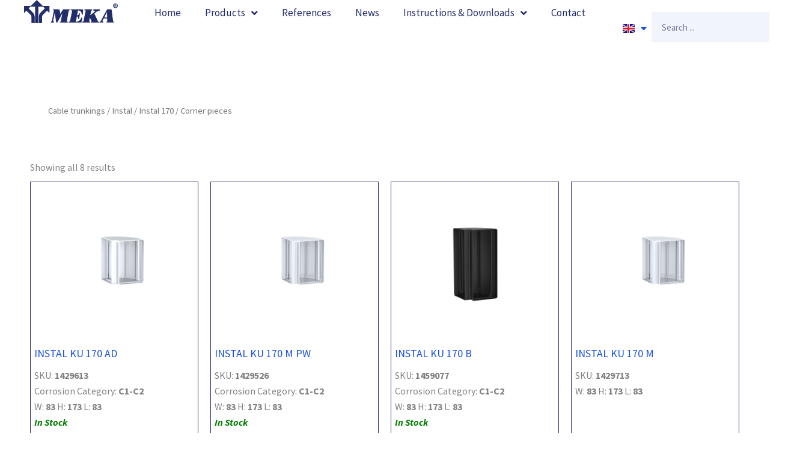

--- FILE ---
content_type: text/css
request_url: https://meka.eu/wp-content/uploads/elementor/css/post-10367.css?ver=1768518977
body_size: 1337
content:
.elementor-10367 .elementor-element.elementor-element-5ca2de45 > .elementor-container{max-width:800px;min-height:700px;}.elementor-10367 .elementor-element.elementor-element-5ca2de45{transition:background 0.3s, border 0.3s, border-radius 0.3s, box-shadow 0.3s;padding:0% 13% 0% 3%;}.elementor-10367 .elementor-element.elementor-element-5ca2de45 > .elementor-background-overlay{transition:background 0.3s, border-radius 0.3s, opacity 0.3s;}.elementor-bc-flex-widget .elementor-10367 .elementor-element.elementor-element-9ba699e.elementor-column .elementor-widget-wrap{align-items:center;}.elementor-10367 .elementor-element.elementor-element-9ba699e.elementor-column.elementor-element[data-element_type="column"] > .elementor-widget-wrap.elementor-element-populated{align-content:center;align-items:center;}.elementor-10367 .elementor-element.elementor-element-9ba699e.elementor-column > .elementor-widget-wrap{justify-content:center;}.elementor-10367 .elementor-element.elementor-element-3567f1d4:not(.elementor-motion-effects-element-type-background) > .elementor-widget-wrap, .elementor-10367 .elementor-element.elementor-element-3567f1d4 > .elementor-widget-wrap > .elementor-motion-effects-container > .elementor-motion-effects-layer{background-color:#ffffff;}.elementor-10367 .elementor-element.elementor-element-3567f1d4 > .elementor-element-populated >  .elementor-background-overlay{background-image:url("https://meka.eu/wp-content/uploads/2022/09/bubble_bg_popup.png");background-position:center right;background-repeat:no-repeat;background-size:contain;opacity:0.5;}.elementor-10367 .elementor-element.elementor-element-3567f1d4 > .elementor-element-populated, .elementor-10367 .elementor-element.elementor-element-3567f1d4 > .elementor-element-populated > .elementor-background-overlay, .elementor-10367 .elementor-element.elementor-element-3567f1d4 > .elementor-background-slideshow{border-radius:20px 20px 20px 20px;}.elementor-10367 .elementor-element.elementor-element-3567f1d4 > .elementor-element-populated{box-shadow:0px 0px 15px 0px rgba(0,0,0,0.15);transition:background 0.3s, border 0.3s, border-radius 0.3s, box-shadow 0.3s;padding:7% 24% 7% 8%;}.elementor-10367 .elementor-element.elementor-element-3567f1d4 > .elementor-element-populated > .elementor-background-overlay{transition:background 0.3s, border-radius 0.3s, opacity 0.3s;}.elementor-10367 .elementor-element.elementor-element-1a50cc79 > .elementor-widget-container{margin:-3% 0% 0% 0%;}.elementor-10367 .elementor-element.elementor-element-1a50cc79{text-align:left;}.elementor-10367 .elementor-element.elementor-element-1a50cc79 .elementor-heading-title{font-family:var( --e-global-typography-primary-font-family ), Sans-serif;font-weight:var( --e-global-typography-primary-font-weight );color:var( --e-global-color-primary );}.elementor-10367 .elementor-element.elementor-element-61395f7 .elementor-field-group{padding-right:calc( 10px/2 );padding-left:calc( 10px/2 );margin-bottom:10px;}.elementor-10367 .elementor-element.elementor-element-61395f7 .elementor-form-fields-wrapper{margin-left:calc( -10px/2 );margin-right:calc( -10px/2 );margin-bottom:-10px;}.elementor-10367 .elementor-element.elementor-element-61395f7 .elementor-field-group.recaptcha_v3-bottomleft, .elementor-10367 .elementor-element.elementor-element-61395f7 .elementor-field-group.recaptcha_v3-bottomright{margin-bottom:0;}body.rtl .elementor-10367 .elementor-element.elementor-element-61395f7 .elementor-labels-inline .elementor-field-group > label{padding-left:0px;}body:not(.rtl) .elementor-10367 .elementor-element.elementor-element-61395f7 .elementor-labels-inline .elementor-field-group > label{padding-right:0px;}body .elementor-10367 .elementor-element.elementor-element-61395f7 .elementor-labels-above .elementor-field-group > label{padding-bottom:0px;}.elementor-10367 .elementor-element.elementor-element-61395f7 .elementor-field-type-html{padding-bottom:0px;}.elementor-10367 .elementor-element.elementor-element-61395f7 .elementor-field-group .elementor-field{color:var( --e-global-color-bd046f3 );}.elementor-10367 .elementor-element.elementor-element-61395f7 .elementor-field-group .elementor-field:not(.elementor-select-wrapper){background-color:#ffffff;}.elementor-10367 .elementor-element.elementor-element-61395f7 .elementor-field-group .elementor-select-wrapper select{background-color:#ffffff;}.elementor-10367 .elementor-element.elementor-element-61395f7 .e-form__buttons__wrapper__button-next{background-color:var( --e-global-color-bd046f3 );color:#FFFFFF;}.elementor-10367 .elementor-element.elementor-element-61395f7 .elementor-button[type="submit"]{background-color:var( --e-global-color-bd046f3 );color:#FFFFFF;}.elementor-10367 .elementor-element.elementor-element-61395f7 .elementor-button[type="submit"] svg *{fill:#FFFFFF;}.elementor-10367 .elementor-element.elementor-element-61395f7 .e-form__buttons__wrapper__button-previous{color:#ffffff;}.elementor-10367 .elementor-element.elementor-element-61395f7 .e-form__buttons__wrapper__button-next:hover{background-color:var( --e-global-color-astglobalcolor4 );color:var( --e-global-color-bd046f3 );}.elementor-10367 .elementor-element.elementor-element-61395f7 .elementor-button[type="submit"]:hover{background-color:var( --e-global-color-astglobalcolor4 );color:var( --e-global-color-bd046f3 );}.elementor-10367 .elementor-element.elementor-element-61395f7 .elementor-button[type="submit"]:hover svg *{fill:var( --e-global-color-bd046f3 );}.elementor-10367 .elementor-element.elementor-element-61395f7 .e-form__buttons__wrapper__button-previous:hover{color:#ffffff;}.elementor-10367 .elementor-element.elementor-element-61395f7{--e-form-steps-indicators-spacing:20px;--e-form-steps-indicator-padding:30px;--e-form-steps-indicator-inactive-secondary-color:#ffffff;--e-form-steps-indicator-active-secondary-color:#ffffff;--e-form-steps-indicator-completed-secondary-color:#ffffff;--e-form-steps-divider-width:1px;--e-form-steps-divider-gap:10px;}#elementor-popup-modal-10367 .dialog-widget-content{animation-duration:1s;background-color:rgba(0,0,0,0);}#elementor-popup-modal-10367{background-color:rgba(255,255,255,0.9);justify-content:center;align-items:center;pointer-events:all;}#elementor-popup-modal-10367 .dialog-message{width:801px;height:700px;align-items:flex-start;}#elementor-popup-modal-10367 .dialog-close-button{display:flex;top:20%;}body:not(.rtl) #elementor-popup-modal-10367 .dialog-close-button{right:16%;}body.rtl #elementor-popup-modal-10367 .dialog-close-button{left:16%;}#elementor-popup-modal-10367 .dialog-close-button i{color:#a3a3a3;}#elementor-popup-modal-10367 .dialog-close-button svg{fill:#a3a3a3;}#elementor-popup-modal-10367 .dialog-close-button:hover i{color:#2fe2df;}@media(max-width:1024px){.elementor-10367 .elementor-element.elementor-element-5ca2de45{padding:0% 12% 0% 8%;}.elementor-10367 .elementor-element.elementor-element-3567f1d4 > .elementor-element-populated{padding:6% 21% 6% 10%;}.elementor-10367 .elementor-element.elementor-element-1a50cc79{text-align:left;}#elementor-popup-modal-10367 .dialog-close-button{top:21.5%;}body:not(.rtl) #elementor-popup-modal-10367 .dialog-close-button{right:14.5%;}body.rtl #elementor-popup-modal-10367 .dialog-close-button{left:14.5%;}}@media(max-width:767px){.elementor-10367 .elementor-element.elementor-element-5ca2de45{padding:0px 30px 0px 30px;}.elementor-10367 .elementor-element.elementor-element-3567f1d4 > .elementor-element-populated >  .elementor-background-overlay{background-position:350px 0px;}.elementor-10367 .elementor-element.elementor-element-3567f1d4 > .elementor-element-populated{padding:15% 10% 15% 10%;}.elementor-10367 .elementor-element.elementor-element-1a50cc79{text-align:center;}}

--- FILE ---
content_type: text/css
request_url: https://meka.eu/wp-content/uploads/elementor/css/post-37917.css?ver=1675719785
body_size: 286
content:
.elementor-37917 .elementor-element.elementor-element-fca3491:not(.elementor-motion-effects-element-type-background), .elementor-37917 .elementor-element.elementor-element-fca3491 > .elementor-motion-effects-container > .elementor-motion-effects-layer{background-color:var( --e-global-color-bd046f3 );}.elementor-37917 .elementor-element.elementor-element-fca3491 > .elementor-background-overlay{background-color:#242E6B;opacity:0.79;transition:background 0.3s, border-radius 0.3s, opacity 0.3s;}.elementor-37917 .elementor-element.elementor-element-fca3491 > .elementor-container{min-height:230px;}.elementor-37917 .elementor-element.elementor-element-fca3491{transition:background 0.3s, border 0.3s, border-radius 0.3s, box-shadow 0.3s;padding:25px 25px 25px 25px;}.elementor-37917 .elementor-element.elementor-element-9a08a49 .elementor-heading-title{color:#FFFFFF;}

--- FILE ---
content_type: text/css
request_url: https://meka.eu/wp-content/uploads/elementor/css/post-81335.css?ver=1768518982
body_size: 1807
content:
.elementor-81335 .elementor-element.elementor-element-61a14f89{--display:flex;--min-height:90px;--flex-direction:row;--container-widget-width:initial;--container-widget-height:100%;--container-widget-flex-grow:1;--container-widget-align-self:stretch;--flex-wrap-mobile:wrap;--gap:0px 0px;--row-gap:0px;--column-gap:0px;--margin-top:0px;--margin-bottom:-90px;--margin-left:0px;--margin-right:0px;--padding-top:0px;--padding-bottom:0px;--padding-left:0px;--padding-right:00px;--z-index:10;}.elementor-81335 .elementor-element.elementor-element-61a14f89:not(.elementor-motion-effects-element-type-background), .elementor-81335 .elementor-element.elementor-element-61a14f89 > .elementor-motion-effects-container > .elementor-motion-effects-layer{background-color:#FFFFFF;}.elementor-81335 .elementor-element.elementor-element-2407f68e{--display:flex;--justify-content:center;--align-items:center;--container-widget-width:calc( ( 1 - var( --container-widget-flex-grow ) ) * 100% );--padding-top:0px;--padding-bottom:0px;--padding-left:0px;--padding-right:0px;}.elementor-81335 .elementor-element.elementor-element-2407f68e.e-con{--flex-grow:0;--flex-shrink:0;}.elementor-81335 .elementor-element.elementor-element-68a28f3{--display:flex;--justify-content:center;--align-items:center;--container-widget-width:calc( ( 1 - var( --container-widget-flex-grow ) ) * 100% );--padding-top:0px;--padding-bottom:0px;--padding-left:0px;--padding-right:0px;}.elementor-81335 .elementor-element.elementor-element-68a28f3.e-con{--flex-grow:0;--flex-shrink:0;}.elementor-81335 .elementor-element.elementor-element-641ae147 .elementor-menu-toggle{margin:0 auto;background-color:#02010100;}.elementor-81335 .elementor-element.elementor-element-641ae147 .elementor-nav-menu .elementor-item{font-size:17px;line-height:1px;}.elementor-81335 .elementor-element.elementor-element-641ae147 .elementor-nav-menu--main .elementor-item{color:var( --e-global-color-bd046f3 );fill:var( --e-global-color-bd046f3 );}.elementor-81335 .elementor-element.elementor-element-641ae147 .elementor-nav-menu--main .elementor-item:hover,
					.elementor-81335 .elementor-element.elementor-element-641ae147 .elementor-nav-menu--main .elementor-item.elementor-item-active,
					.elementor-81335 .elementor-element.elementor-element-641ae147 .elementor-nav-menu--main .elementor-item.highlighted,
					.elementor-81335 .elementor-element.elementor-element-641ae147 .elementor-nav-menu--main .elementor-item:focus{color:var( --e-global-color-primary );fill:var( --e-global-color-primary );}.elementor-81335 .elementor-element.elementor-element-641ae147 .elementor-nav-menu--main:not(.e--pointer-framed) .elementor-item:before,
					.elementor-81335 .elementor-element.elementor-element-641ae147 .elementor-nav-menu--main:not(.e--pointer-framed) .elementor-item:after{background-color:var( --e-global-color-primary );}.elementor-81335 .elementor-element.elementor-element-641ae147 .e--pointer-framed .elementor-item:before,
					.elementor-81335 .elementor-element.elementor-element-641ae147 .e--pointer-framed .elementor-item:after{border-color:var( --e-global-color-primary );}.elementor-81335 .elementor-element.elementor-element-641ae147 .elementor-nav-menu--main .elementor-item.elementor-item-active{color:var( --e-global-color-primary );}.elementor-81335 .elementor-element.elementor-element-641ae147 .elementor-nav-menu--main:not(.e--pointer-framed) .elementor-item.elementor-item-active:before,
					.elementor-81335 .elementor-element.elementor-element-641ae147 .elementor-nav-menu--main:not(.e--pointer-framed) .elementor-item.elementor-item-active:after{background-color:var( --e-global-color-primary );}.elementor-81335 .elementor-element.elementor-element-641ae147 .e--pointer-framed .elementor-item.elementor-item-active:before,
					.elementor-81335 .elementor-element.elementor-element-641ae147 .e--pointer-framed .elementor-item.elementor-item-active:after{border-color:var( --e-global-color-primary );}.elementor-81335 .elementor-element.elementor-element-641ae147 .elementor-nav-menu--dropdown a, .elementor-81335 .elementor-element.elementor-element-641ae147 .elementor-menu-toggle{color:var( --e-global-color-bd046f3 );fill:var( --e-global-color-bd046f3 );}.elementor-81335 .elementor-element.elementor-element-641ae147 .elementor-nav-menu--dropdown{background-color:#FFFFFF;border-style:none;}.elementor-81335 .elementor-element.elementor-element-641ae147 .elementor-nav-menu--dropdown a:hover,
					.elementor-81335 .elementor-element.elementor-element-641ae147 .elementor-nav-menu--dropdown a:focus,
					.elementor-81335 .elementor-element.elementor-element-641ae147 .elementor-nav-menu--dropdown a.elementor-item-active,
					.elementor-81335 .elementor-element.elementor-element-641ae147 .elementor-nav-menu--dropdown a.highlighted,
					.elementor-81335 .elementor-element.elementor-element-641ae147 .elementor-menu-toggle:hover,
					.elementor-81335 .elementor-element.elementor-element-641ae147 .elementor-menu-toggle:focus{color:#FFFFFF;}.elementor-81335 .elementor-element.elementor-element-641ae147 .elementor-nav-menu--dropdown a:hover,
					.elementor-81335 .elementor-element.elementor-element-641ae147 .elementor-nav-menu--dropdown a:focus,
					.elementor-81335 .elementor-element.elementor-element-641ae147 .elementor-nav-menu--dropdown a.elementor-item-active,
					.elementor-81335 .elementor-element.elementor-element-641ae147 .elementor-nav-menu--dropdown a.highlighted{background-color:var( --e-global-color-bd046f3 );}.elementor-81335 .elementor-element.elementor-element-641ae147 .elementor-nav-menu--dropdown .elementor-item, .elementor-81335 .elementor-element.elementor-element-641ae147 .elementor-nav-menu--dropdown  .elementor-sub-item{font-size:17px;}.elementor-81335 .elementor-element.elementor-element-641ae147 div.elementor-menu-toggle{color:var( --e-global-color-bd046f3 );}.elementor-81335 .elementor-element.elementor-element-641ae147 div.elementor-menu-toggle svg{fill:var( --e-global-color-bd046f3 );}.elementor-81335 .elementor-element.elementor-element-641ae147 div.elementor-menu-toggle:hover, .elementor-81335 .elementor-element.elementor-element-641ae147 div.elementor-menu-toggle:focus{color:var( --e-global-color-bd046f3 );}.elementor-81335 .elementor-element.elementor-element-641ae147 div.elementor-menu-toggle:hover svg, .elementor-81335 .elementor-element.elementor-element-641ae147 div.elementor-menu-toggle:focus svg{fill:var( --e-global-color-bd046f3 );}.elementor-81335 .elementor-element.elementor-element-641ae147 .elementor-menu-toggle:hover, .elementor-81335 .elementor-element.elementor-element-641ae147 .elementor-menu-toggle:focus{background-color:#FFFFFF00;}.elementor-81335 .elementor-element.elementor-element-6ab327dc{--display:flex;--flex-direction:row;--container-widget-width:initial;--container-widget-height:100%;--container-widget-flex-grow:1;--container-widget-align-self:stretch;--flex-wrap-mobile:wrap;--justify-content:flex-start;--gap:0px 0px;--row-gap:0px;--column-gap:0px;--padding-top:0px;--padding-bottom:0px;--padding-left:0px;--padding-right:0px;}.elementor-81335 .elementor-element.elementor-element-6ab327dc.e-con{--align-self:center;--order:99999 /* order end hack */;--flex-grow:0;--flex-shrink:0;}.elementor-81335 .elementor-element.elementor-element-1acedc07{width:var( --container-widget-width, 15.981% );max-width:15.981%;--container-widget-width:15.981%;--container-widget-flex-grow:0;}.elementor-81335 .elementor-element.elementor-element-1acedc07.elementor-element{--align-self:center;--flex-grow:0;--flex-shrink:0;}.elementor-81335 .elementor-element.elementor-element-1acedc07.cpel-switcher--layout-dropdown .cpel-switcher__lang a{background-color:#FFFFFF;}.elementor-81335 .elementor-element.elementor-element-1acedc07.cpel-switcher--layout-dropdown .cpel-switcher__lang a:hover, .elementor-81335 .elementor-element.elementor-element-1acedc07.cpel-switcher--layout-dropdown .cpel-switcher__lang a:focus{background-color:#D9D9D9;}.elementor-81335 .elementor-element.elementor-element-1acedc07 .cpel-switcher__icon{padding-left:10px;}.elementor-81335 .elementor-element.elementor-element-1acedc07.cpel-switcher--aspect-ratio-11 .cpel-switcher__flag{width:20px;height:20px;}.elementor-81335 .elementor-element.elementor-element-1acedc07.cpel-switcher--aspect-ratio-43 .cpel-switcher__flag{width:20px;height:calc(20px * 0.75);}.elementor-81335 .elementor-element.elementor-element-1acedc07 .cpel-switcher__flag img{border-radius:0px;}.elementor-81335 .elementor-element.elementor-element-32a93b83.elementor-element{--align-self:center;}.elementor-81335 .elementor-element.elementor-element-32a93b83 .elementor-search-form__container{min-height:50px;}.elementor-81335 .elementor-element.elementor-element-32a93b83 .elementor-search-form__submit{min-width:50px;--e-search-form-submit-text-color:var( --e-global-color-bd046f3 );background-color:#02010100;--e-search-form-submit-icon-size:20px;}body:not(.rtl) .elementor-81335 .elementor-element.elementor-element-32a93b83 .elementor-search-form__icon{padding-left:calc(50px / 3);}body.rtl .elementor-81335 .elementor-element.elementor-element-32a93b83 .elementor-search-form__icon{padding-right:calc(50px / 3);}.elementor-81335 .elementor-element.elementor-element-32a93b83 .elementor-search-form__input, .elementor-81335 .elementor-element.elementor-element-32a93b83.elementor-search-form--button-type-text .elementor-search-form__submit{padding-left:calc(50px / 3);padding-right:calc(50px / 3);}.elementor-81335 .elementor-element.elementor-element-32a93b83 .elementor-search-form__input,
					.elementor-81335 .elementor-element.elementor-element-32a93b83 .elementor-search-form__icon,
					.elementor-81335 .elementor-element.elementor-element-32a93b83 .elementor-lightbox .dialog-lightbox-close-button,
					.elementor-81335 .elementor-element.elementor-element-32a93b83 .elementor-lightbox .dialog-lightbox-close-button:hover,
					.elementor-81335 .elementor-element.elementor-element-32a93b83.elementor-search-form--skin-full_screen input[type="search"].elementor-search-form__input{color:var( --e-global-color-bd046f3 );fill:var( --e-global-color-bd046f3 );}.elementor-81335 .elementor-element.elementor-element-32a93b83:not(.elementor-search-form--skin-full_screen) .elementor-search-form__container{background-color:var( --e-global-color-astglobalcolor4 );border-color:var( --e-global-color-astglobalcolor4 );}.elementor-81335 .elementor-element.elementor-element-32a93b83.elementor-search-form--skin-full_screen input[type="search"].elementor-search-form__input{background-color:var( --e-global-color-astglobalcolor4 );border-color:var( --e-global-color-astglobalcolor4 );}.elementor-81335 .elementor-element.elementor-element-32a93b83:not(.elementor-search-form--skin-full_screen) .elementor-search-form--focus .elementor-search-form__input,
					.elementor-81335 .elementor-element.elementor-element-32a93b83 .elementor-search-form--focus .elementor-search-form__icon,
					.elementor-81335 .elementor-element.elementor-element-32a93b83 .elementor-lightbox .dialog-lightbox-close-button:hover,
					.elementor-81335 .elementor-element.elementor-element-32a93b83.elementor-search-form--skin-full_screen input[type="search"].elementor-search-form__input:focus{color:var( --e-global-color-bd046f3 );fill:var( --e-global-color-bd046f3 );}.elementor-81335 .elementor-element.elementor-element-32a93b83:not(.elementor-search-form--skin-full_screen) .elementor-search-form--focus .elementor-search-form__container{background-color:var( --e-global-color-astglobalcolor4 );border-color:var( --e-global-color-astglobalcolor4 );}.elementor-81335 .elementor-element.elementor-element-32a93b83.elementor-search-form--skin-full_screen input[type="search"].elementor-search-form__input:focus{background-color:var( --e-global-color-astglobalcolor4 );border-color:var( --e-global-color-astglobalcolor4 );}.elementor-81335 .elementor-element.elementor-element-32a93b83 .elementor-search-form__submit:hover{--e-search-form-submit-text-color:var( --e-global-color-accent );background-color:#242E6B00;}.elementor-81335 .elementor-element.elementor-element-32a93b83 .elementor-search-form__submit:focus{--e-search-form-submit-text-color:var( --e-global-color-accent );background-color:#242E6B00;}.elementor-81335 .elementor-element.elementor-element-5e425c31.elementor-element{--align-self:center;}.elementor-81335 .elementor-element.elementor-element-5e425c31 .elementor-search-form{text-align:center;}.elementor-81335 .elementor-element.elementor-element-5e425c31 .elementor-search-form__toggle{--e-search-form-toggle-size:33px;--e-search-form-toggle-color:var( --e-global-color-bd046f3 );--e-search-form-toggle-background-color:#FFFFFF;}.elementor-81335 .elementor-element.elementor-element-5e425c31 .elementor-search-form__input,
					.elementor-81335 .elementor-element.elementor-element-5e425c31 .elementor-search-form__icon,
					.elementor-81335 .elementor-element.elementor-element-5e425c31 .elementor-lightbox .dialog-lightbox-close-button,
					.elementor-81335 .elementor-element.elementor-element-5e425c31 .elementor-lightbox .dialog-lightbox-close-button:hover,
					.elementor-81335 .elementor-element.elementor-element-5e425c31.elementor-search-form--skin-full_screen input[type="search"].elementor-search-form__input{color:#FFFFFF;fill:#FFFFFF;}.elementor-81335 .elementor-element.elementor-element-5e425c31:not(.elementor-search-form--skin-full_screen) .elementor-search-form__container{border-color:#FFFFFF;}.elementor-81335 .elementor-element.elementor-element-5e425c31.elementor-search-form--skin-full_screen input[type="search"].elementor-search-form__input{border-color:#FFFFFF;}.elementor-81335 .elementor-element.elementor-element-5e425c31:not(.elementor-search-form--skin-full_screen) .elementor-search-form--focus .elementor-search-form__input,
					.elementor-81335 .elementor-element.elementor-element-5e425c31 .elementor-search-form--focus .elementor-search-form__icon,
					.elementor-81335 .elementor-element.elementor-element-5e425c31 .elementor-lightbox .dialog-lightbox-close-button:hover,
					.elementor-81335 .elementor-element.elementor-element-5e425c31.elementor-search-form--skin-full_screen input[type="search"].elementor-search-form__input:focus{color:#FFFFFF;fill:#FFFFFF;}.elementor-81335 .elementor-element.elementor-element-5e425c31:not(.elementor-search-form--skin-full_screen) .elementor-search-form--focus .elementor-search-form__container{border-color:#FFFFFF;}.elementor-81335 .elementor-element.elementor-element-5e425c31.elementor-search-form--skin-full_screen input[type="search"].elementor-search-form__input:focus{border-color:#FFFFFF;}.elementor-81335 .elementor-element.elementor-element-5e425c31 .elementor-search-form__toggle:hover{--e-search-form-toggle-color:var( --e-global-color-accent );--e-search-form-toggle-background-color:#FFFFFF;}.elementor-81335 .elementor-element.elementor-element-5e425c31 .elementor-search-form__toggle:focus{--e-search-form-toggle-color:var( --e-global-color-accent );--e-search-form-toggle-background-color:#FFFFFF;}@media(min-width:768px){.elementor-81335 .elementor-element.elementor-element-2407f68e{--width:12.988%;}.elementor-81335 .elementor-element.elementor-element-68a28f3{--width:70.011%;}.elementor-81335 .elementor-element.elementor-element-6ab327dc{--width:25%;}}@media(max-width:767px){.elementor-81335 .elementor-element.elementor-element-61a14f89{--padding-top:0px;--padding-bottom:0px;--padding-left:20px;--padding-right:20px;}.elementor-81335 .elementor-element.elementor-element-2407f68e{--width:27.512%;--justify-content:center;--gap:0px 0px;--row-gap:0px;--column-gap:0px;}.elementor-81335 .elementor-element.elementor-element-68a28f3{--width:47.535%;}.elementor-81335 .elementor-element.elementor-element-641ae147 > .elementor-widget-container{margin:010px 0px 0px 0px;}.elementor-81335 .elementor-element.elementor-element-641ae147{--e-nav-menu-horizontal-menu-item-margin:calc( 0px / 2 );--nav-menu-icon-size:23px;}.elementor-81335 .elementor-element.elementor-element-641ae147 .elementor-nav-menu--main:not(.elementor-nav-menu--layout-horizontal) .elementor-nav-menu > li:not(:last-child){margin-bottom:0px;}.elementor-81335 .elementor-element.elementor-element-641ae147 .elementor-nav-menu--dropdown .elementor-item, .elementor-81335 .elementor-element.elementor-element-641ae147 .elementor-nav-menu--dropdown  .elementor-sub-item{font-size:15px;}.elementor-81335 .elementor-element.elementor-element-641ae147 .elementor-nav-menu--dropdown{border-radius:0px 0px 0px 0px;}.elementor-81335 .elementor-element.elementor-element-641ae147 .elementor-nav-menu--dropdown li:first-child a{border-top-left-radius:0px;border-top-right-radius:0px;}.elementor-81335 .elementor-element.elementor-element-641ae147 .elementor-nav-menu--dropdown li:last-child a{border-bottom-right-radius:0px;border-bottom-left-radius:0px;}.elementor-81335 .elementor-element.elementor-element-641ae147 .elementor-nav-menu--dropdown a{padding-left:64px;padding-right:64px;padding-top:20px;padding-bottom:20px;}.elementor-81335 .elementor-element.elementor-element-641ae147 .elementor-nav-menu--main > .elementor-nav-menu > li > .elementor-nav-menu--dropdown, .elementor-81335 .elementor-element.elementor-element-641ae147 .elementor-nav-menu__container.elementor-nav-menu--dropdown{margin-top:19px !important;}.elementor-81335 .elementor-element.elementor-element-641ae147 .elementor-menu-toggle{border-width:0px;}.elementor-81335 .elementor-element.elementor-element-6ab327dc{--width:24.946%;}.elementor-81335 .elementor-element.elementor-element-32a93b83 > .elementor-widget-container{margin:010px 0px 0px 5px;}.elementor-81335 .elementor-element.elementor-element-5e425c31 > .elementor-widget-container{margin:010px 0px 0px 5px;}}